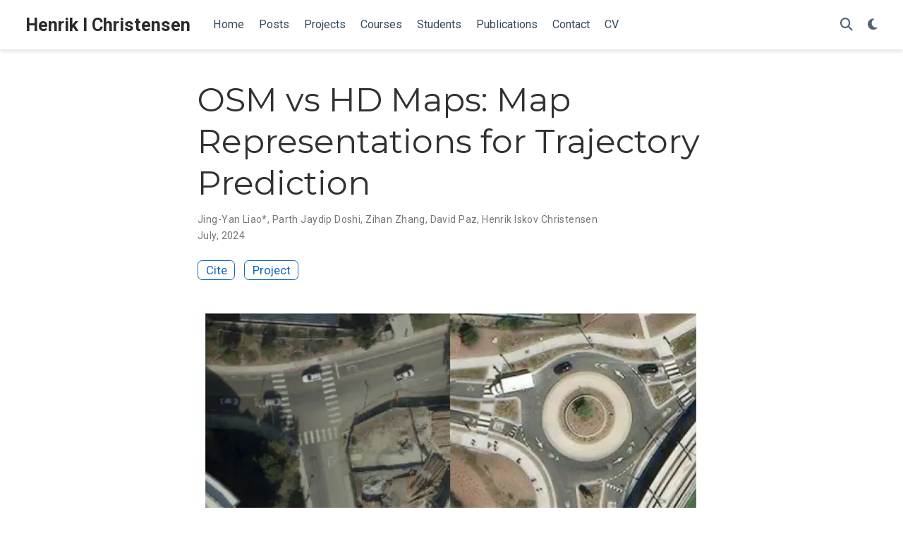

--- FILE ---
content_type: text/html
request_url: http://hichristensen.net/publication/iros-2024-liao/
body_size: 6688
content:
<!DOCTYPE html>
<!-- This site was created with Hugo Blox. https://hugoblox.com -->
<!-- Last Published: January 13, 2026 --><html lang="en-us" >


<head>
  <meta charset="utf-8" />
  <meta name="viewport" content="width=device-width, initial-scale=1" />
  <meta http-equiv="X-UA-Compatible" content="IE=edge" />
  
  
  
    <meta name="generator" content="Hugo Blox Builder 5.9.7" />
  

  
  












  
  










  







  
  
  <link rel="preconnect" href="https://fonts.gstatic.com" crossorigin />
  

  
  
  
    
      
      <link rel="preload" as="style" href="https://fonts.googleapis.com/css2?family=Montserrat:wght@400;700&family=Roboto+Mono&family=Roboto:wght@400;700&display=swap">
      <link rel="stylesheet" href="https://fonts.googleapis.com/css2?family=Montserrat:wght@400;700&family=Roboto+Mono&family=Roboto:wght@400;700&display=swap" media="print" onload="this.media='all'">
    
  

  
  

  
  
    
    <script src="/js/mathjax-config.js"></script>
  

  

  <link rel="stylesheet" href="/css/vendor-bundle.min.e4b9d3e8ce28da563d74b4089f677743.css" media="print" onload="this.media='all'">

  
  
  
    
    
      <link rel="stylesheet" href="https://cdn.jsdelivr.net/gh/jpswalsh/academicons@1.9.4/css/academicons.min.css" integrity="sha512-IW0nhlW5MgNydsXJO40En2EoCkTTjZhI3yuODrZIc8cQ4h1XcF53PsqDHa09NqnkXuIe0Oiyyj171BqZFwISBw==" crossorigin="anonymous" media="print" onload="this.media='all'">
    

    
    
    
    
      
      
    
    
    

    
    
    

    

    
    
      
      

      
      

      
    
      
      

      
      

      
    
      
      

      
      

      
    
      
      

      
      

      
    
      
      

      
      

      
    
      
      

      
      

      
    
      
      

      
      

      
    
      
      

      
      

      
    
      
      

      
      

      
    
      
      

      
      

      
    
      
      

      
      

      
        <script src="https://cdn.jsdelivr.net/npm/mathjax@3/es5/tex-chtml.js" integrity="" crossorigin="anonymous" async></script>
      
    
      
      

      
      

      
    
      
      

      
      

      
    
  

  
  
  
  
  
  
  <link rel="stylesheet" href="/css/wowchemy.e7ef7c6b99f74958d4624ff1de85c2ae.css" />

  
  
  

  
  
  
  
  
  
  
    
    
    <link rel="stylesheet" href="/css/libs/chroma/github-light.min.css" title="hl-light" media="print" onload="this.media='all'" >
    <link rel="stylesheet" href="/css/libs/chroma/dracula.min.css" title="hl-dark" media="print" onload="this.media='all'" disabled>
  

  
  



























  
  
  






  <meta name="author" content="Henrik I. Christensen" />





  

<meta name="description" content="High Definition (HD) Maps have long been favored for their precise depictions of static road elements. However, their accessibility constraints and vulnerability to rapid environmental changes impede the widespread deployment of highly map-reliant autonomous driving tasks, such as motion forecasting. In this context, we propose to leverage Open-StreetMap (OSM) as a promising alternative to HD Maps for long-term motion forecasting. The contributions of this work are threefold: firstly, we extend the application of OSM to long-horizon forecasting, doubling the forecasting horizon compared to previous studies. Secondly, through an expanded observation landscape and the integration of intersection priors, our OSM-based approach exhibits competitive performance, narrowing the gap with HD-map-based models. Lastly, we conduct an exhaustive context-aware analysis, providing deeper insights in motion forecasting across diverse scenarios as well as conducting class-aware comparisons. This research not only advances long-term motion forecasting with coarse map representations but additionally offers a scalable solution within the domain of autonomous driving" />



<link rel="alternate" hreflang="en-us" href="https://hichristensen.com/publication/iros-2024-liao/" />
<link rel="canonical" href="https://hichristensen.com/publication/iros-2024-liao/" />



  <link rel="manifest" href="/manifest.webmanifest" />



<link rel="icon" type="image/png" href="/media/icon_hu_4becdda89e9e4f4f.png" />
<link rel="apple-touch-icon" type="image/png" href="/media/icon_hu_9e4d9206f2d34c39.png" />

<meta name="theme-color" content="#1565c0" />










  






<meta property="twitter:card" content="summary_large_image" />

  <meta property="twitter:site" content="@wowchemy" />
  <meta property="twitter:creator" content="@wowchemy" />
<meta property="twitter:image" content="https://hichristensen.com/publication/iros-2024-liao/featured.png" />



  

<meta property="og:type" content="article" />
<meta property="og:site_name" content="Henrik I Christensen" />
<meta property="og:url" content="https://hichristensen.com/publication/iros-2024-liao/" />
<meta property="og:title" content="OSM vs HD Maps: Map Representations for Trajectory Prediction | Henrik I Christensen" />
<meta property="og:description" content="High Definition (HD) Maps have long been favored for their precise depictions of static road elements. However, their accessibility constraints and vulnerability to rapid environmental changes impede the widespread deployment of highly map-reliant autonomous driving tasks, such as motion forecasting. In this context, we propose to leverage Open-StreetMap (OSM) as a promising alternative to HD Maps for long-term motion forecasting. The contributions of this work are threefold: firstly, we extend the application of OSM to long-horizon forecasting, doubling the forecasting horizon compared to previous studies. Secondly, through an expanded observation landscape and the integration of intersection priors, our OSM-based approach exhibits competitive performance, narrowing the gap with HD-map-based models. Lastly, we conduct an exhaustive context-aware analysis, providing deeper insights in motion forecasting across diverse scenarios as well as conducting class-aware comparisons. This research not only advances long-term motion forecasting with coarse map representations but additionally offers a scalable solution within the domain of autonomous driving" /><meta property="og:image" content="https://hichristensen.com/publication/iros-2024-liao/featured.png" /><meta property="og:locale" content="en-us" />

  
    <meta
      property="article:published_time"
      content="2024-07-10T21:27:38-07:00"
    />
  
  
    <meta property="article:modified_time" content="2024-07-10T21:27:38-07:00">
  






    









<script type="application/ld+json">
{
  "@context": "https://schema.org",
  "@type": "Article",
  "mainEntityOfPage": {
    "@type": "WebPage",
    "@id": "https://hichristensen.com/publication/iros-2024-liao/"
  },
  "headline": "OSM vs HD Maps: Map Representations for Trajectory Prediction",
  
  "image": [
    "https://hichristensen.com/publication/iros-2024-liao/featured.png"
  ],
  
  "datePublished": "2024-07-10T21:27:38-07:00",
  "dateModified": "2024-07-10T21:27:38-07:00",
  
  "author": {
    "@type": "Person",
    "name": "Jing-Yan Liao"
  },
  
  "publisher": {
    "@type": "Organization",
    "name": "Henrik I Christensen",
    "logo": {
      "@type": "ImageObject",
      "url": "https://hichristensen.com/media/icon_hu_a1e1b9844941499f.png"
    }
  },
  "description": "High Definition (HD) Maps have long been favored for their precise depictions of static road elements. However, their accessibility constraints and vulnerability to rapid environmental changes impede the widespread deployment of highly map-reliant autonomous driving tasks, such as motion forecasting. In this context, we propose to leverage Open-StreetMap (OSM) as a promising alternative to HD Maps for long-term motion forecasting. The contributions of this work are threefold: firstly, we extend the application of OSM to long-horizon forecasting, doubling the forecasting horizon compared to previous studies. Secondly, through an expanded observation landscape and the integration of intersection priors, our OSM-based approach exhibits competitive performance, narrowing the gap with HD-map-based models. Lastly, we conduct an exhaustive context-aware analysis, providing deeper insights in motion forecasting across diverse scenarios as well as conducting class-aware comparisons. This research not only advances long-term motion forecasting with coarse map representations but additionally offers a scalable solution within the domain of autonomous driving"
}
</script>

  

  




  
  
  

  
  

  


  
  <title>OSM vs HD Maps: Map Representations for Trajectory Prediction | Henrik I Christensen</title>

  
  
  
  











</head>


<body id="top" data-spy="scroll" data-offset="70" data-target="#TableOfContents" class="page-wrapper   " data-wc-page-id="143841a6322aee299d86a9b6ee146624" >

  
  
  
  
  
  
  
  
  
  <script src="/js/wowchemy-init.min.9e4214442a7711d35691acd58f6f6361.js"></script>

  


<aside class="search-modal" id="search">
  <div class="container">
    <section class="search-header">

      <div class="row no-gutters justify-content-between mb-3">
        <div class="col-6">
          <h1>Search</h1>
        </div>
        <div class="col-6 col-search-close">
          <a class="js-search" href="#" aria-label="Close"><i class="fas fa-times-circle text-muted" aria-hidden="true"></i></a>
        </div>
      </div>

      <div id="search-box">
        
        <input name="q" id="search-query" placeholder="Search..." autocapitalize="off"
        autocomplete="off" autocorrect="off" spellcheck="false" type="search" class="form-control"
        aria-label="Search...">
        
      </div>

      
      

      

    </section>
    <section class="section-search-results">

      <div id="search-hits">
        
      </div>

    </section>
  </div>
</aside>



  <div class="page-header header--fixed">
  
  
  
  
  












<header>
  <nav class="navbar navbar-expand-lg navbar-light compensate-for-scrollbar" id="navbar-main">
    <div class="container-xl">

      
      <div class="d-none d-lg-inline-flex">
        <a class="navbar-brand" href="/">Henrik I Christensen</a>
      </div>
      

      
      <button type="button" class="navbar-toggler" data-toggle="collapse"
              data-target="#navbar-content" aria-controls="navbar-content" aria-expanded="false" aria-label="Toggle navigation">
      <span><i class="fas fa-bars"></i></span>
      </button>
      

      
      <div class="navbar-brand-mobile-wrapper d-inline-flex d-lg-none">
        <a class="navbar-brand" href="/">Henrik I Christensen</a>
      </div>
      

      
      
      <div class="navbar-collapse main-menu-item collapse justify-content-start" id="navbar-content">

        
        <ul class="navbar-nav d-md-inline-flex">
          

          

          
          
          
            
          

          

          
          
          
          

          
            
              
              
            
            
              
              
              
                
              
              
            
          

          <li class="nav-item">
            <a class="nav-link " href="/#about"><span>Home</span></a>
          </li>

          
          

          

          
          
          
            
          

          

          
          
          
          

          
            
              
              
            
            
              
              
              
                
              
              
            
          

          <li class="nav-item">
            <a class="nav-link " href="/#posts"><span>Posts</span></a>
          </li>

          
          

          

          
          
          
            
          

          

          
          
          
          

          
            
              
              
            
            
              
              
              
                
              
              
            
          

          <li class="nav-item">
            <a class="nav-link " href="/#projects"><span>Projects</span></a>
          </li>

          
          

          

          
          
          
            
          

          

          
          
          
          

          
            
              
              
            
            
              
              
              
                
              
              
            
          

          <li class="nav-item">
            <a class="nav-link " href="/#courses"><span>Courses</span></a>
          </li>

          
          

          

          
          
          
            
          

          

          
          
          
          

          
            
              
              
            
            
              
              
              
                
              
              
            
          

          <li class="nav-item">
            <a class="nav-link " href="/#students"><span>Students</span></a>
          </li>

          
          

          

          
          
          
            
          

          

          
          
          
          

          
            
              
              
            
            
              
              
              
                
              
              
            
          

          <li class="nav-item">
            <a class="nav-link " href="/#publications"><span>Publications</span></a>
          </li>

          
          

          

          
          
          
            
          

          

          
          
          
          

          
            
              
              
            
            
              
              
              
                
              
              
            
          

          <li class="nav-item">
            <a class="nav-link " href="/#contact"><span>Contact</span></a>
          </li>

          
          

          

          
          
          
            
          

          

          
          
          
          

          
            
              
              
            
            
          

          <li class="nav-item">
            <a class="nav-link " href="/uploads/resume.pdf"><span>CV</span></a>
          </li>

          
          

        

          
        </ul>
      </div>

      <ul class="nav-icons navbar-nav flex-row ml-auto d-flex pl-md-2">

        
        
          
        

        
        
        
        <li class="nav-item">
          <a class="nav-link js-search" href="#" aria-label="Search"><i class="fas fa-search" aria-hidden="true"></i></a>
        </li>
        

        
        
        
        <li class="nav-item dropdown theme-dropdown">
          <a href="#" class="nav-link" data-toggle="dropdown" aria-haspopup="true" aria-label="Display preferences">
            <i class="fas fa-moon" aria-hidden="true"></i>
          </a>
          <div class="dropdown-menu">
            <a href="#" class="dropdown-item js-set-theme-light">
              <span>Light</span>
            </a>
            <a href="#" class="dropdown-item js-set-theme-dark">
              <span>Dark</span>
            </a>
            <a href="#" class="dropdown-item js-set-theme-auto">
              <span>Automatic</span>
            </a>
          </div>
        </li>
        

        
        

      </ul>

    </div>
  </nav>
</header>


  </div>

  <div class="page-body">
    
    
    

    


  
    
    
  


<div class="pub">

  






















  
  



<div class="article-container pt-3">
  <h1>OSM vs HD Maps: Map Representations for Trajectory Prediction</h1>

  

  


<div class="article-metadata">

  
  
  
  
  <div>
    

  <span >
      Jing-Yan Liao*</span>, <span >
      Parth Jaydip Doshi</span>, <span >
      Zihan Zhang</span>, <span >
      David Paz</span>, <span >
      Henrik Iskov Christensen</span>
  </div>
  
  

  
  <span class="article-date">
    
    
      
    
    July, 2024
  </span>
  

  

  

  
  
  
  

  
  

</div>

  




<div class="btn-links mb-3">
  
  








  





<a href="#" class="btn btn-outline-primary btn-page-header js-cite-modal"
        data-filename="/publication/iros-2024-liao/cite.bib">
  Cite
</a>





  
  <a class="btn btn-outline-primary btn-page-header" href="/project/avl/">
    Project
  </a>
  











</div>


</div>


<div class="article-header article-container featured-image-wrapper mt-4 mb-4" style="max-width: 720px; max-height: 563px;">
  <div style="position: relative">
    <img src="/publication/iros-2024-liao/featured_hu_da50bfaed9155831.webp" width="720" height="563" alt="" class="featured-image">
    <span class="article-header-caption">patial Evolution of a road network at the UC San Diego Campus in both satellite image [6] and vectorized centerline map. The left side of the figure depicts the area prior to 2021, while the right side presents the current state of the road network. Below the satellite image, the corresponding vector map from the respective time period is displayed</span>
  </div>
</div>



  <div class="article-container">

    
    <h3>Abstract</h3>
    <p class="pub-abstract">High Definition (HD) Maps have long been favored for their precise depictions of static road elements. However, their accessibility constraints and vulnerability to rapid environmental changes impede the widespread deployment of highly map-reliant autonomous driving tasks, such as motion forecasting. In this context, we propose to leverage Open-StreetMap (OSM) as a promising alternative to HD Maps for long-term motion forecasting. The contributions of this work are threefold: firstly, we extend the application of OSM to long-horizon forecasting, doubling the forecasting horizon compared to previous studies. Secondly, through an expanded observation landscape and the integration of intersection priors, our OSM-based approach exhibits competitive performance, narrowing the gap with HD-map-based models. Lastly, we conduct an exhaustive context-aware analysis, providing deeper insights in motion forecasting across diverse scenarios as well as conducting class-aware comparisons. This research not only advances long-term motion forecasting with coarse map representations but additionally offers a scalable solution within the domain of autonomous driving</p>
    

    
    
    <div class="row">
      <div class="col-md-1"></div>
      <div class="col-md-10">
        <div class="row">
          <div class="col-12 col-md-3 pub-row-heading">Type</div>
          <div class="col-12 col-md-9">
            <a href="/publication/#1">
              1
            </a>
          </div>
        </div>
      </div>
      <div class="col-md-1"></div>
    </div>
    <div class="d-md-none space-below"></div>
    

    
    <div class="row">
      <div class="col-md-1"></div>
      <div class="col-md-10">
        <div class="row">
          <div class="col-12 col-md-3 pub-row-heading">Publication</div>
          <div class="col-12 col-md-9">2024 IEEE/RSJ International Conference on Intelligent Robots and Systems</div>
        </div>
      </div>
      <div class="col-md-1"></div>
    </div>
    <div class="d-md-none space-below"></div>
    

    <div class="space-below"></div>

    <div class="article-style"><p>High Definition (HD) Maps have long been favored for their precise depictions of static road elements. However, their accessibility constraints and vulnerability to rapid environmental changes impede the widespread deployment of highly map-reliant autonomous driving tasks, such as motion forecasting. In this context, we propose to leverage Open-StreetMap (OSM) as a promising alternative to HD Maps for long-term motion forecasting. The contributions of this work are threefold: firstly, we extend the application of OSM to long-horizon forecasting, doubling the forecasting horizon compared to previous studies. Secondly, through an expanded observation landscape and the integration of intersection priors, our OSM-based approach exhibits competitive performance, narrowing the gap with HD-map-based models. Lastly, we conduct an exhaustive context-aware analysis, providing deeper insights in motion forecasting across diverse scenarios as well as conducting class-aware comparisons. This research not only advances long-term motion forecasting with coarse map representations but additionally offers a scalable solution within the domain of autonomous driving</p>
</div>

    







<div class="share-box">
  <ul class="share">
    
      
      
      
        
      
      
      
      
      
      
      
      <li>
        <a href="https://twitter.com/intent/tweet?url=https%3A%2F%2Fhichristensen.com%2Fpublication%2Firos-2024-liao%2F&amp;text=OSM&#43;vs&#43;HD&#43;Maps%3A&#43;Map&#43;Representations&#43;for&#43;Trajectory&#43;Prediction" target="_blank" rel="noopener" class="share-btn-twitter" aria-label="twitter">
          <i class="fab fa-twitter"></i>
        </a>
      </li>
    
      
      
      
        
      
      
      
      
      
      
      
      <li>
        <a href="https://www.facebook.com/sharer.php?u=https%3A%2F%2Fhichristensen.com%2Fpublication%2Firos-2024-liao%2F&amp;t=OSM&#43;vs&#43;HD&#43;Maps%3A&#43;Map&#43;Representations&#43;for&#43;Trajectory&#43;Prediction" target="_blank" rel="noopener" class="share-btn-facebook" aria-label="facebook">
          <i class="fab fa-facebook"></i>
        </a>
      </li>
    
      
      
      
        
      
      
      
      
      
      
      
        
      
      <li>
        <a href="mailto:?subject=OSM%20vs%20HD%20Maps%3A%20Map%20Representations%20for%20Trajectory%20Prediction&amp;body=https%3A%2F%2Fhichristensen.com%2Fpublication%2Firos-2024-liao%2F" target="_blank" rel="noopener" class="share-btn-email" aria-label="envelope">
          <i class="fas fa-envelope"></i>
        </a>
      </li>
    
      
      
      
        
      
      
      
      
      
      
      
      <li>
        <a href="https://www.linkedin.com/shareArticle?url=https%3A%2F%2Fhichristensen.com%2Fpublication%2Firos-2024-liao%2F&amp;title=OSM&#43;vs&#43;HD&#43;Maps%3A&#43;Map&#43;Representations&#43;for&#43;Trajectory&#43;Prediction" target="_blank" rel="noopener" class="share-btn-linkedin" aria-label="linkedin-in">
          <i class="fab fa-linkedin-in"></i>
        </a>
      </li>
    
      
      
      
        
      
      
      
      
      
      
      
      <li>
        <a href="whatsapp://send?text=OSM&#43;vs&#43;HD&#43;Maps%3A&#43;Map&#43;Representations&#43;for&#43;Trajectory&#43;Prediction%20https%3A%2F%2Fhichristensen.com%2Fpublication%2Firos-2024-liao%2F" target="_blank" rel="noopener" class="share-btn-whatsapp" aria-label="whatsapp">
          <i class="fab fa-whatsapp"></i>
        </a>
      </li>
    
      
      
      
        
      
      
      
      
      
      
      
      <li>
        <a href="https://service.weibo.com/share/share.php?url=https%3A%2F%2Fhichristensen.com%2Fpublication%2Firos-2024-liao%2F&amp;title=OSM&#43;vs&#43;HD&#43;Maps%3A&#43;Map&#43;Representations&#43;for&#43;Trajectory&#43;Prediction" target="_blank" rel="noopener" class="share-btn-weibo" aria-label="weibo">
          <i class="fab fa-weibo"></i>
        </a>
      </li>
    
  </ul>
</div>











  
  
    




  
    




  
    




  
    




  
    




  
















  </div>
</div>
  </div>

  <div class="page-footer">
    
    
    <div class="container">
      <footer class="site-footer">

  












  
  
  
  
  













  
  
  

  
  
    
  
  
    
  

  

  
  <p class="powered-by copyright-license-text">
    © 2026 Me. This work is licensed under <a href="https://creativecommons.org/licenses/by-nc-nd/4.0" rel="noopener noreferrer" target="_blank">CC BY NC ND 4.0</a>
  </p>
  

  <p class="powered-by footer-license-icons">
    <a href="https://creativecommons.org/licenses/by-nc-nd/4.0" rel="noopener noreferrer" target="_blank" aria-label="Creative Commons">
      <i class="fab fa-creative-commons fa-2x" aria-hidden="true"></i>
      <i class="fab fa-creative-commons-by fa-2x" aria-hidden="true"></i>
      
        <i class="fab fa-creative-commons-nc fa-2x" aria-hidden="true"></i>
      
      
        <i class="fab fa-creative-commons-nd fa-2x" aria-hidden="true"></i>
      
    </a>
  </p>





  <p class="powered-by">
    
    
    
      
      
      
      
      
      
      Published with <a href="https://hugoblox.com/?utm_campaign=poweredby" target="_blank" rel="noopener">Hugo Blox Builder</a> — the free, <a href="https://github.com/HugoBlox/hugo-blox-builder" target="_blank" rel="noopener">open source</a> website builder that empowers creators.
    
  </p>
</footer>

    </div>
    
  </div>

  


<script src="/js/vendor-bundle.min.f01ffd8c6db49e23c533afb9b99a9a99.js"></script>




  

  
  

  













  
  <script id="search-hit-fuse-template" type="text/x-template">
    <div class="search-hit" id="summary-{{key}}">
      <div class="search-hit-content">
        <div class="search-hit-name">
          <a href="{{relpermalink}}">{{title}}</a>
          <div class="article-metadata search-hit-type">{{type}}</div>
          <p class="search-hit-description">{{snippet}}</p>
        </div>
      </div>
    </div>
  </script>
  
    <script src="https://cdn.jsdelivr.net/gh/krisk/Fuse@v3.2.1/dist/fuse.min.js" integrity="sha512-o38bmzBGX+hD3JHWUFCDA09btWaqrNmoJ3RXLlrysA7PP01Kgs4UlE4MhelE1v5dJR3+cxlR4qQlotsW7jKsnw==" crossorigin="anonymous"></script>
    <script src="https://cdn.jsdelivr.net/gh/julmot/mark.js@8.11.1/dist/jquery.mark.min.js" integrity="sha512-mhbv5DqBMgrWL+32MmsDOt/OAvqr/cHimk6B8y/bx/xS88MVkYGPiVv2ixKVrkywF2qHplNRUvFsAHUdxZ3Krg==" crossorigin="anonymous"></script>
  












  
  
  
  
  
  
  

















<script id="page-data" type="application/json">{"use_headroom":true}</script>


  <script src="/js/wowchemy-headroom.b95a7e109243f29d04930ae8cb49a756.js" type="module"></script>









  
  


<script src="/en/js/wowchemy.min.69fc52a6dc16aaf1a452cfbb36466dac.js"></script>







  
<div id="modal" class="modal fade" role="dialog">
  <div class="modal-dialog">
    <div class="modal-content">
      <div class="modal-header">
        <h5 class="modal-title">Cite</h5>
        <button type="button" class="close" data-dismiss="modal" aria-label="Close">
          <span aria-hidden="true">&times;</span>
        </button>
      </div>
      <div class="modal-body">
        
        <pre><code></code></pre>
      </div>
      <div class="modal-footer">
        <a class="btn btn-outline-primary my-1 js-copy-cite" href="#" target="_blank">
          <i class="fas fa-copy"></i> Copy
        </a>
        <a class="btn btn-outline-primary my-1 js-download-cite" href="#" target="_blank">
          <i class="fas fa-download"></i> Download
        </a>
        <div id="modal-error"></div>
      </div>
    </div>
  </div>
</div>


  <script src="/js/wowchemy-publication.9c0e895144aef5a693008b5c5d450147.js" type="module"></script>


















</body>
</html>


--- FILE ---
content_type: text/javascript
request_url: http://hichristensen.net/en/js/wowchemy.min.69fc52a6dc16aaf1a452cfbb36466dac.js
body_size: 23402
content:
/*! Hugo Blox Builder v5.9.7 | https://hugoblox.com/ */
/*! Copyright 2016-present George Cushen (https://georgecushen.com/) */
/*! License: https://github.com/HugoBlox/hugo-blox-builder/blob/main/LICENSE.md */

;
/*! medium-zoom 1.0.8 | MIT License | https://github.com/francoischalifour/medium-zoom */(()=>{(()=>{var e,o,u,h,f,p,g,b,y,_,w,x,t=Object.assign||function(e){for(var t,s,n=1;n<arguments.length;n++){t=arguments[n];for(s in t)Object.prototype.hasOwnProperty.call(t,s)&&(e[s]=t[s])}return e},i=function(t){return t.tagName==="IMG"},P=function(t){return NodeList.prototype.isPrototypeOf(t)},s=function(t){return t&&t.nodeType===1},E=function(t){var n=t.currentSrc||t.src;return n.substr(-4).toLowerCase()===".svg"},v=function(t){try{return Array.isArray(t)?t.filter(i):P(t)?[].slice.call(t).filter(i):s(t)?[t].filter(i):typeof t=="string"?[].slice.call(document.querySelectorAll(t)).filter(i):[]}catch{throw new TypeError(`The provided selector is invalid.
Expects a CSS selector, a Node element, a NodeList or an array.
See: https://github.com/francoischalifour/medium-zoom`)}},z=function(t){var n=document.createElement("div");return n.classList.add("medium-zoom-overlay"),n.style.background=t,n},M=function(t){var s=t.getBoundingClientRect(),o=s.top,i=s.left,a=s.width,r=s.height,n=t.cloneNode(),c=window.pageYOffset||document.documentElement.scrollTop||document.body.scrollTop||0,l=window.pageXOffset||document.documentElement.scrollLeft||document.body.scrollLeft||0;return n.removeAttribute("id"),n.style.position="absolute",n.style.top=o+c+"px",n.style.left=i+l+"px",n.style.width=a+"px",n.style.height=r+"px",n.style.transform="",n},n=function(n,s){var i,o=t({bubbles:!1,cancelable:!1,detail:0[0]},s);return typeof window.CustomEvent=="function"?new CustomEvent(n,o):(i=document.createEvent("CustomEvent"),i.initCustomEvent(n,o.bubbles,o.cancelable,o.detail),i)},L=function e(o){var r,u,O=arguments.length>1&&arguments[1]!==0[0]?arguments[1]:{},p=window.Promise||function(t){function n(){}t(n,n)},F=function(t){var n=t.target;if(n===u){l();return}if(c.indexOf(n)===-1)return;f({target:n})},S=function(){if(d||!i.original)return;var t=window.pageYOffset||document.documentElement.scrollTop||document.body.scrollTop||0;Math.abs(m-t)>a.scrollOffset&&setTimeout(l,150)},A=function(t){var n=t.key||t.keyCode;(n==="Escape"||n==="Esc"||n===27)&&l()},C=function(){var l,o=arguments.length>0&&arguments[0]!==0[0]?arguments[0]:{},i=o;return o.background&&(u.style.background=o.background),o.container&&o.container instanceof Object&&(i.container=t({},a.container,o.container)),o.template&&(l=s(o.template)?o.template:document.querySelector(o.template),i.template=l),a=t({},a,i),c.forEach(function(e){e.dispatchEvent(n("medium-zoom:update",{detail:{zoom:r}}))}),r},j=function(){var s=arguments.length>0&&arguments[0]!==0[0]?arguments[0]:{};return e(t({},a,s))},b=function(){for(var n,s=arguments.length,o=Array(s),t=0;t<s;t++)o[t]=arguments[t];return n=o.reduce(function(e,t){return[].concat(e,v(t))},[]),n.filter(function(e){return c.indexOf(e)===-1}).forEach(function(e){c.push(e),e.classList.add("medium-zoom-image")}),h.forEach(function(e){var t=e.type,s=e.listener,o=e.options;n.forEach(function(e){e.addEventListener(t,s,o)})}),r},k=function(){for(var o,a=arguments.length,s=Array(a),t=0;t<a;t++)s[t]=arguments[t];return i.zoomed&&l(),o=s.length>0?s.reduce(function(e,t){return[].concat(e,v(t))},[]):c,o.forEach(function(e){e.classList.remove("medium-zoom-image"),e.dispatchEvent(n("medium-zoom:detach",{detail:{zoom:r}}))}),c=c.filter(function(e){return o.indexOf(e)===-1}),r},w=function(t,n){var s=arguments.length>2&&arguments[2]!==0[0]?arguments[2]:{};return c.forEach(function(e){e.addEventListener("medium-zoom:"+t,n,s)}),h.push({type:"medium-zoom:"+t,listener:n,options:s}),r},T=function(t,n){var s=arguments.length>2&&arguments[2]!==0[0]?arguments[2]:{};return c.forEach(function(e){e.removeEventListener("medium-zoom:"+t,n,s)}),h=h.filter(function(e){return e.type!=="medium-zoom:"+t||e.listener.toString()!==n.toString()}),r},g=function(){var f=arguments.length>0&&arguments[0]!==0[0]?arguments[0]:{},o=f.target,h=function(){if(n={width:document.documentElement.clientWidth,height:document.documentElement.clientHeight,left:0,top:0,right:0,bottom:0},o=0[0],r=0[0],a.container)if(a.container instanceof Object)n=t({},n,a.container),o=n.width-n.left-n.right-a.margin*2,r=n.height-n.top-n.bottom-a.margin*2;else{var n,A=s(a.container)?a.container:document.querySelector(a.container),d=A.getBoundingClientRect(),p=d.width,x=d.height,_=d.left,y=d.top;n=t({},n,{width:p,height:x,left:_,top:y})}var o=o||n.width-a.margin*2,r=r||n.height-a.margin*2,c=i.zoomedHd||i.original,v=E(c)?o:c.naturalWidth||o,g=E(c)?r:c.naturalHeight||r,l=c.getBoundingClientRect(),b=l.top,j=l.left,m=l.width,h=l.height,w=Math.min(Math.max(m,v),o)/m,O=Math.min(Math.max(h,g),r)/h,u=Math.min(w,O),C=(-j+(o-m)/2+a.margin+n.left)/u,k=(-b+(r-h)/2+a.margin+n.top)/u,f="scale("+u+") translate3d("+C+"px, "+k+"px, 0)";i.zoomed.style.transform=f,i.zoomedHd&&(i.zoomedHd.style.transform=f)};return new p(function(e){if(o&&c.indexOf(o)===-1){e(r);return}var t,f,p,g,v=function t(){d=!1,i.zoomed.removeEventListener("transitionend",t),i.original.dispatchEvent(n("medium-zoom:opened",{detail:{zoom:r}})),e(r)};if(i.zoomed){e(r);return}if(o)i.original=o;else if(c.length>0)f=c,i.original=f[0];else{e(r);return}i.original.dispatchEvent(n("medium-zoom:open",{detail:{zoom:r}})),m=window.pageYOffset||document.documentElement.scrollTop||document.body.scrollTop||0,d=!0,i.zoomed=M(i.original),document.body.appendChild(u),a.template&&(p=s(a.template)?a.template:document.querySelector(a.template),i.template=document.createElement("div"),i.template.appendChild(p.content.cloneNode(!0)),document.body.appendChild(i.template)),i.original.parentElement&&i.original.parentElement.tagName==="PICTURE"&&i.original.currentSrc&&(i.zoomed.src=i.original.currentSrc),document.body.appendChild(i.zoomed),window.requestAnimationFrame(function(){document.body.classList.add("medium-zoom--opened")}),i.original.classList.add("medium-zoom-image--hidden"),i.zoomed.classList.add("medium-zoom-image--opened"),i.zoomed.addEventListener("click",l),i.zoomed.addEventListener("transitionend",v),i.original.getAttribute("data-zoom-src")?(i.zoomedHd=i.zoomed.cloneNode(),i.zoomedHd.removeAttribute("srcset"),i.zoomedHd.removeAttribute("sizes"),i.zoomedHd.removeAttribute("loading"),i.zoomedHd.src=i.zoomed.getAttribute("data-zoom-src"),i.zoomedHd.onerror=function(){clearInterval(t),console.warn("Unable to reach the zoom image target "+i.zoomedHd.src),i.zoomedHd=null,h()},t=setInterval(function(){i.zoomedHd.complete&&(clearInterval(t),i.zoomedHd.classList.add("medium-zoom-image--opened"),i.zoomedHd.addEventListener("click",l),document.body.appendChild(i.zoomedHd),h())},10)):i.original.hasAttribute("srcset")?(i.zoomedHd=i.zoomed.cloneNode(),i.zoomedHd.removeAttribute("sizes"),i.zoomedHd.removeAttribute("loading"),g=i.zoomedHd.addEventListener("load",function(){i.zoomedHd.removeEventListener("load",g),i.zoomedHd.classList.add("medium-zoom-image--opened"),i.zoomedHd.addEventListener("click",l),document.body.appendChild(i.zoomedHd),h()})):h()})},l=function(){return new p(function(e){if(d||!i.original){e(r);return}var t=function t(){i.original.classList.remove("medium-zoom-image--hidden"),document.body.removeChild(i.zoomed),i.zoomedHd&&document.body.removeChild(i.zoomedHd),document.body.removeChild(u),i.zoomed.classList.remove("medium-zoom-image--opened"),i.template&&document.body.removeChild(i.template),d=!1,i.zoomed.removeEventListener("transitionend",t),i.original.dispatchEvent(n("medium-zoom:closed",{detail:{zoom:r}})),i.original=null,i.zoomed=null,i.zoomedHd=null,i.template=null,e(r)};d=!0,document.body.classList.remove("medium-zoom--opened"),i.zoomed.style.transform="",i.zoomedHd&&(i.zoomedHd.style.transform=""),i.template&&(i.template.style.transition="opacity 150ms",i.template.style.opacity=0),i.original.dispatchEvent(n("medium-zoom:close",{detail:{zoom:r}})),i.zoomed.addEventListener("transitionend",t)})},f=function(){var t=arguments.length>0&&arguments[0]!==0[0]?arguments[0]:{},n=t.target;return i.original?l():g({target:n})},y=function(){return a},_=function(){return c},x=function(){return i.original},c=[],h=[],d=!1,m=0,a=O,i={original:null,zoomed:null,zoomedHd:null,template:null};return Object.prototype.toString.call(o)==="[object Object]"?a=o:(o||typeof o=="string")&&b(o),a=t({margin:0,background:"#fff",scrollOffset:40,container:null,template:null},a),u=z(a.background),document.addEventListener("click",F),document.addEventListener("keyup",A),document.addEventListener("scroll",S),window.addEventListener("resize",l),r={open:g,close:l,toggle:f,update:C,clone:j,attach:b,detach:k,on:w,off:T,getOptions:y,getImages:_,getZoomedImage:x},r};function R(e,t){t===0[0]&&(t={});var n,s,o=t.insertAt;if(!e||typeof document=="undefined")return;s=document.head||document.getElementsByTagName("head")[0],n=document.createElement("style"),n.type="text/css",o==="top"?s.firstChild?s.insertBefore(n,s.firstChild):s.appendChild(n):s.appendChild(n),n.styleSheet?n.styleSheet.cssText=e:n.appendChild(document.createTextNode(e))}x=".medium-zoom-overlay{position:fixed;top:0;right:0;bottom:0;left:0;opacity:0;transition:opacity .3s;will-change:opacity}.medium-zoom--opened .medium-zoom-overlay{cursor:pointer;cursor:zoom-out;opacity:1}.medium-zoom-image{cursor:pointer;cursor:zoom-in;transition:transform .3s cubic-bezier(.2,0,.2,1)!important}.medium-zoom-image--hidden{visibility:hidden}.medium-zoom-image--opened{position:relative;cursor:pointer;cursor:zoom-out;will-change:transform}",R(x),y=L,b="production",o={copied:"Copied",copy:"Copy"},p=!0;function k(e,t){const n=e.getBoundingClientRect(),o={height:e.clientHeight,width:e.clientWidth},s=t.getBoundingClientRect(),i=s.top>=n.top&&s.bottom<=n.top+o.height;i||(e.scrollTop=s.top+e.scrollTop-n.top)}function c(){let e=document.getElementById("navbar-main"),t=e?e.getBoundingClientRect().height:0;return console.debug("Navbar height: "+t),t}function m(e,t=0){if(e=typeof e=="undefined"||typeof e=="object"?decodeURIComponent(window.location.hash):e,$(e).length){e="#"+$.escapeSelector(e.substring(1));let n=Math.ceil($(e).offset().top-c());document.querySelector("body").classList.add("scrolling"),$("html, body").animate({scrollTop:n},t,function(){document.querySelector("body").classList.remove("scrolling")})}else console.debug("Cannot scroll to target `#"+e+"`. ID not found!")}function j(){let e=$("body"),t=e.data("bs.scrollspy");t&&(t._config.offset=c(),e.data("bs.scrollspy",t),e.scrollspy("refresh"))}$("#navbar-main li.nav-item a.nav-link, .js-scroll").on("click",function(e){let t=this.hash;if(this.pathname===window.location.pathname&&t&&$(t).length&&$(".js-widget-page").length>0){e.preventDefault();let n=Math.ceil($(t).offset().top-c());$("html, body").animate({scrollTop:n},800)}}),$(document).on("click",".navbar-collapse.show",function(e){let t=$(e.target).is("a")?$(e.target):$(e.target).parent();t.is("a")&&t.attr("class")!="dropdown-toggle"&&$(this).collapse("hide")}),$("body").on("mouseenter mouseleave",".dropdown",function(e){var t=$(e.target).closest(".dropdown"),n=$(".dropdown-menu",t);t.addClass("show"),n.addClass("show"),setTimeout(function(){t[t.is(":hover")?"addClass":"removeClass"]("show"),n[t.is(":hover")?"addClass":"removeClass"]("show")},300)}),$(window).resize(function(){clearTimeout(g),g=setTimeout(j,200)}),window.addEventListener("hashchange",m),_="production";function H(e,t){_==="production"&&$.getJSON("https://api.github.com/repos/"+t+"/tags").done(function(t){let n=t[0];$(e).append(" "+n.name)}).fail(function(e,t,n){let s=t+", "+n;console.log("Request Failed: "+s)})}function O(e,t=600){e.style.display="",e.style.opacity="0";let s=+new Date,n=function(){e.style.opacity=(+e.style.opacity+(new Date-s)/t).toString(),s=+new Date,+e.style.opacity<1&&(window.requestAnimationFrame&&requestAnimationFrame(n)||setTimeout(n,16))};n()}e=document.body;function C(){return parseInt(localStorage.getItem("wcTheme")||2)}function d(){return Boolean(window.wc.darkLightEnabled)}function A(){if(!d())return console.debug("User theming disabled."),{isDarkTheme:window.wc.isSiteThemeDark,themeMode:window.wc.isSiteThemeDark?1:0};console.debug("User theming enabled.");let t,n=C();switch(console.debug(`User's theme variation: ${n}`),n){case 0:t=!1;break;case 1:t=!0;break;default:window.matchMedia("(prefers-color-scheme: dark)").matches?t=!0:window.matchMedia("(prefers-color-scheme: light)").matches?t=!1:t=window.wc.isSiteThemeDark;break}return t&&!e.classList.contains("dark")?(console.debug("Applying Hugo Blox Builder dark theme"),document.body.classList.add("dark")):!t&&e.classList.contains("dark")&&(console.debug("Applying Hugo Blox Builder light theme"),document.body.classList.remove("dark")),{isDarkTheme:t,themeMode:n}}function l(e){if(!d()){console.debug("Cannot change theme - user theming disabled.");return}let t;switch(e){case 0:localStorage.setItem("wcTheme","0"),t=!1,console.debug("User changed theme variation to Light.");break;case 1:localStorage.setItem("wcTheme","1"),t=!0,console.debug("User changed theme variation to Dark.");break;default:localStorage.setItem("wcTheme","2"),window.matchMedia("(prefers-color-scheme: dark)").matches?t=!0:window.matchMedia("(prefers-color-scheme: light)").matches?t=!1:t=window.wc.isSiteThemeDark,console.debug("User changed theme variation to Auto.");break}r(t,e)}function S(e){let t=document.querySelector(".js-set-theme-light"),n=document.querySelector(".js-set-theme-dark"),s=document.querySelector(".js-set-theme-auto");if(t===null)return;switch(e){case 0:t.classList.add("dropdown-item-active"),n.classList.remove("dropdown-item-active"),s.classList.remove("dropdown-item-active");break;case 1:t.classList.remove("dropdown-item-active"),n.classList.add("dropdown-item-active"),s.classList.remove("dropdown-item-active");break;default:t.classList.remove("dropdown-item-active"),n.classList.remove("dropdown-item-active"),s.classList.add("dropdown-item-active");break}}function r(t,n=2,s=!1){const o=document.querySelector("link[title=hl-light]"),i=document.querySelector("link[title=hl-dark]"),a=o!==null||i!==null,r=document.querySelector("script[title=mermaid]")!==null;S(n);const c=new CustomEvent("wcThemeChange",{detail:{isDarkTheme:()=>t}});if(document.dispatchEvent(c),!s&&(t===!1&&!e.classList.contains("dark")||t===!0&&e.classList.contains("dark")))return;t===!1?(s||(Object.assign(document.body.style,{opacity:0,visibility:"visible"}),O(document.body,600)),e.classList.remove("dark"),a&&(console.debug("Setting HLJS theme to light"),o&&(o.disabled=!1),i&&(i.disabled=!0)),r&&(console.debug("Initializing Mermaid with light theme"),s?window.mermaid.initialize({startOnLoad:!0,theme:"default",securityLevel:"loose"}):location.reload())):t===!0&&(s||(Object.assign(document.body.style,{opacity:0,visibility:"visible"}),O(document.body,600)),e.classList.add("dark"),a&&(console.debug("Setting HLJS theme to dark"),o&&(o.disabled=!0),i&&(i.disabled=!1)),r&&(console.debug("Initializing Mermaid with dark theme"),s?window.mermaid.initialize({startOnLoad:!0,theme:"dark",securityLevel:"loose"}):location.reload()))}function F(e){if(!d())return;const s=e.matches;console.debug(`OS dark mode preference changed to ${s?"🌒 on":"☀️ off"}.`);let n=C(),t;n===2&&(window.matchMedia("(prefers-color-scheme: dark)").matches?t=!0:window.matchMedia("(prefers-color-scheme: light)").matches?t=!1:t=window.wc.isSiteThemeDark,r(t,n))}console.debug(`Environment: ${b}`);function T(){if(window.history.replaceState){let e=window.location.protocol+"//"+window.location.host+window.location.pathname+window.location.hash;window.history.replaceState({path:e},"",e)}}function a(){const e=document.querySelector("body");if(e.classList.contains("searching"))document.getElementById("search-query").blur(),e.classList.remove("searching","compensate-for-scrollbar"),T(),$("#fancybox-style-noscroll").remove();else{!$("#fancybox-style-noscroll").length&&document.body.scrollHeight>window.innerHeight&&($("head").append('<style id="fancybox-style-noscroll">.compensate-for-scrollbar{margin-right:'+(window.innerWidth-document.documentElement.clientWidth)+"px;}</style>"),e.classList.add("compensate-for-scrollbar")),e.classList.add("searching"),$(".search-results").css({opacity:0,visibility:"visible"}).animate({opacity:1},200);let t=document.querySelector(".ais-SearchBox-input");t?t.focus():document.getElementById("search-query").focus()}}function D(){document.querySelector("#TableOfContents")&&document.querySelector("#TableOfContents").classList.add("nav","flex-column"),document.querySelectorAll("#TableOfContents li").forEach(e=>{e.classList.add("nav-item")}),document.querySelectorAll("#TableOfContents li a").forEach(e=>{e.classList.add("nav-link")}),document.querySelectorAll("input[type='checkbox'][disabled]").forEach(e=>{e.closest("ul").classList.add("task-list")}),document.querySelectorAll("table").forEach(e=>{e.classList.add("table")})}function N(e){return Array.prototype.filter.call(e.parentNode.children,function(t){return t!==e})}document.addEventListener("DOMContentLoaded",function(){D();let{isDarkTheme:s,themeMode:o}=A();r(s,o,!0);let t=document.querySelector(".docs-links .active"),n=document.querySelector(".docs-links");t&&n&&k(n,t);let e=".js-github-release";$(e).length>0&&H(e,$(e).data("repo"))}),window.addEventListener("load",function(){j();let t=document.querySelectorAll(".projects-container"),n=t.length;window.location.hash&&n===0&&m(decodeURIComponent(window.location.hash),0);let s=document.querySelector(".docs-toc .nav-link.active"),o=document.querySelector(".docs-toc");s&&o&&k(o,s);let e={};document.body.classList.contains("dark")?e.background="rgba(0,0,0,0.9)":e.background="rgba(255,255,255,0.9)",y("[data-zoomable]",e);let i=0;t.forEach(function(e,t){console.debug(`Loading Isotope instance ${t}`);let i,n=e.closest("section"),s="";n.querySelector(".isotope").classList.contains("js-layout-row")?s="fitRows":s="masonry";let a=n.querySelector(".default-project-filter"),o="*";a!==null&&(o=a.textContent),console.debug(`Default Isotope filter: ${o}`),imagesLoaded(e,function(){i=new Isotope(e,{itemSelector:".isotope-item",layoutMode:s,masonry:{gutter:20},filter:o});let t=n.querySelectorAll(".project-filters a");t.forEach(e=>e.addEventListener("click",t=>{t.preventDefault();let n=e.getAttribute("data-filter");console.debug(`Updating Isotope filter to ${n}`),i.arrange({filter:n}),e.classList.remove("active"),e.classList.add("active");let s=N(e);s.forEach(e=>{e.classList.remove("active"),e.classList.remove("all")})})),r()})});function r(){i++,i===n&&(console.debug(`All Portfolio Isotope instances loaded.`),window.location.hash&&m(decodeURIComponent(window.location.hash),0))}document.addEventListener("keyup",e=>{if(e.code==="Escape"){const e=document.body;e.classList.contains("searching")&&a()}if(e.key==="/"){let t=document.hasFocus()&&document.activeElement!==document.body&&document.activeElement!==document.documentElement&&document.activeElement||null,n=t instanceof HTMLInputElement||t instanceof HTMLTextAreaElement;p&&!n&&(e.preventDefault(),a())}}),p&&document.querySelectorAll(".js-search").forEach(e=>{e.addEventListener("click",e=>{e.preventDefault(),a()})}),$('[data-toggle="tooltip"]').tooltip()}),h=document.querySelector(".js-set-theme-light"),f=document.querySelector(".js-set-theme-dark"),u=document.querySelector(".js-set-theme-auto"),h&&f&&u&&(h.addEventListener("click",e=>{e.preventDefault(),l(0)}),f.addEventListener("click",e=>{e.preventDefault(),l(1)}),u.addEventListener("click",e=>{e.preventDefault(),l(2)})),w=window.matchMedia("(prefers-color-scheme: dark)"),w.addEventListener("change",e=>{F(e)}),document.querySelectorAll("pre > code").forEach(e=>{const n=e.parentNode.parentNode,t=document.createElement("button");let i=["btn","btn-primary","btn-copy-code"];t.classList.add(...i),t.innerHTML=o.copy;function s(){t.innerHTML=o.copied,setTimeout(()=>{t.innerHTML=o.copy},2e3)}t.addEventListener("click",()=>{if(console.debug("Code block copy click. Is secure context for Clipboard API? "+window.isSecureContext),"clipboard"in navigator){navigator.clipboard.writeText(e.textContent),s();return}console.debug("Falling back to legacy clipboard copy");const t=document.createRange();t.selectNodeContents(e);const n=window.getSelection();n.removeAllRanges(),n.addRange(t);try{document.execCommand("copy"),s()}catch(e){console.error(e)}n.removeRange(t)}),n.classList.contains("highlight")?n.appendChild(t):e.parentNode.parentNode.parentNode.parentNode.parentNode.nodeName=="TABLE"?e.parentNode.parentNode.parentNode.parentNode.parentNode.appendChild(t):e.parentNode.appendChild(t)})})(),(()=>{var o={authors:"Authors",event:"Events",post:"Posts",project:"Projects",publication:"Publications",slides:"Slides"},i={no_results:"No results found",placeholder:"Search...",results:"results found"},t={indexURI:"/index.json",minLength:1,threshold:.3},n={shouldSort:!0,includeMatches:!0,tokenize:!0,threshold:t.threshold,location:0,distance:100,maxPatternLength:32,minMatchCharLength:t.minLength,keys:[{name:"title",weight:.99},{name:"summary",weight:.6},{name:"authors",weight:.5},{name:"content",weight:.2},{name:"tags",weight:.5},{name:"categories",weight:.5}]},e=60;function a(e){return decodeURIComponent((location.search.split(e+"=")[1]||"").split("&")[0]).replace(/\+/g," ")}function r(e){history.replaceState&&window.history.replaceState({path:e},"",e)}function s(e,t){let s=$("#search-query").val();if(s.length<1&&($("#search-hits").empty(),$("#search-common-queries").show()),!e&&s.length<n.minMatchCharLength)return;$("#search-hits").empty(),$("#search-common-queries").hide(),c(s,t);let o=window.location.protocol+"//"+window.location.host+window.location.pathname+"?q="+encodeURIComponent(s)+window.location.hash;r(o)}function c(e,t){let n=t.search(e);n.length>0?($("#search-hits").append('<h3 class="mt-0">'+n.length+" "+i.results+"</h3>"),l(e,n)):$("#search-hits").append('<div class="search-no-results">'+i.no_results+"</div>")}function l(t,s){$.each(s,function(s,i){let a=i.item.section,r="",c="",l=[];["publication","event"].includes(a)?r=i.item.summary:r=i.item.content,n.tokenize?l.push(t):$.each(i.matches,function(t,n){if(n.key=="content"){let t=n.indices[0][0]-e>0?n.indices[0][0]-e:0,s=n.indices[0][1]+e<r.length?n.indices[0][1]+e:r.length;c+=r.substring(t,s),l.push(n.value.substring(n.indices[0][0],n.indices[0][1]-n.indices[0][0]+1))}}),c.length<1&&(c+=i.item.summary);let u=$("#search-hit-fuse-template").html();a in o&&(a=o[a]);let h={key:s,title:i.item.title,type:a,relpermalink:i.item.relpermalink,snippet:c},m=d(u,h);$("#search-hits").append(m),$.each(l,function(e,t){$("#summary-"+s).mark(t)})})}function d(e,t){let n,s,o;for(n in t)s="\\{\\{\\s*"+n+"\\s*\\}\\}",o=new RegExp(s,"g"),e=e.replace(o,t[n]);return e}typeof Fuse=="function"&&$.getJSON(t.indexURI,function(e){let t=new Fuse(e,n),o=a("q");o&&(document.querySelector("body").classList.add("searching"),$(".search-results").css({opacity:0,visibility:"visible"}).animate({opacity:1},200),$("#search-query").val(o),$("#search-query").focus(),s(!0,t)),$("#search-query").keyup(function(e){clearTimeout($.data(this,"searchTimer")),e.keyCode==13?s(!0,t):$(this).data("searchTimer",setTimeout(function(){s(!1,t)},250))})})})()})()